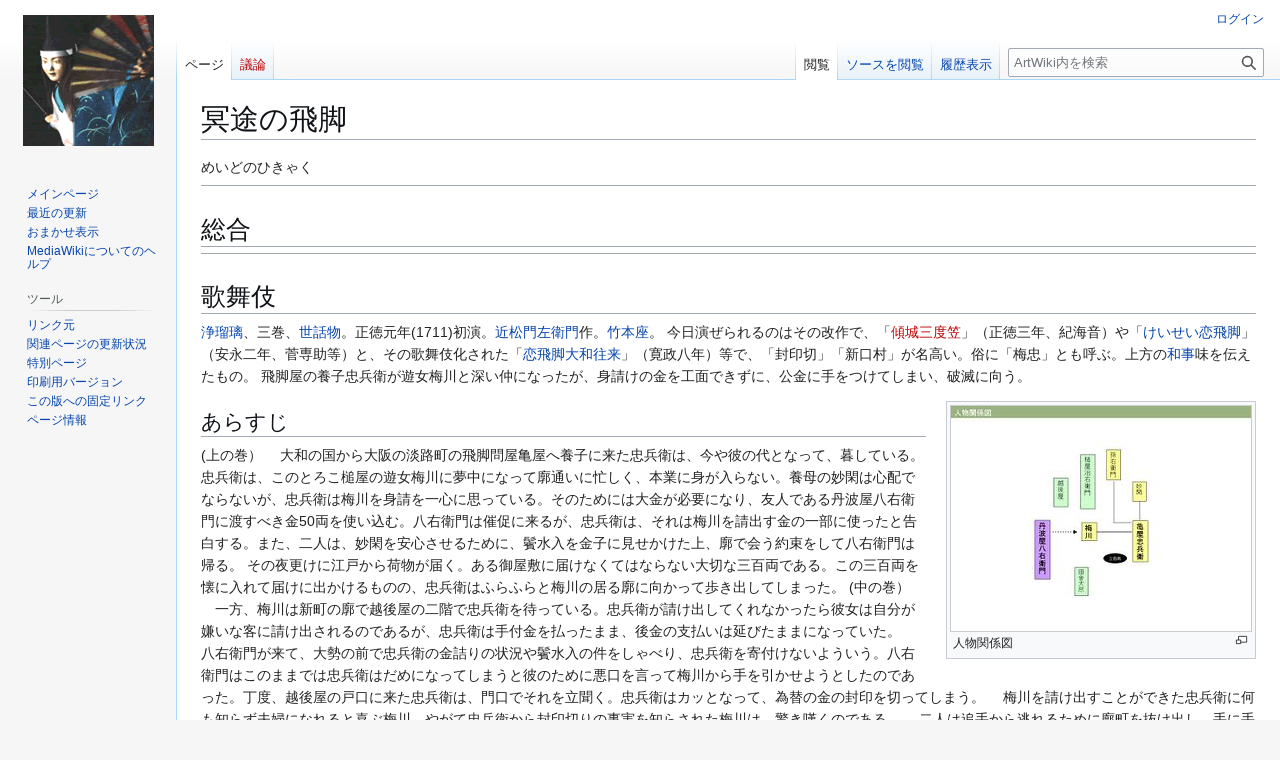

--- FILE ---
content_type: text/html; charset=UTF-8
request_url: https://www.arc.ritsumei.ac.jp/artwiki/index.php/%E5%86%A5%E9%80%94%E3%81%AE%E9%A3%9B%E8%84%9A
body_size: 20803
content:
<!DOCTYPE html>
<html class="client-nojs" lang="ja" dir="ltr">
<head>
<meta charset="UTF-8">
<title>冥途の飛脚 - ArtWiki</title>
<script>(function(){var className="client-js";var cookie=document.cookie.match(/(?:^|; )artwikimwclientpreferences=([^;]+)/);if(cookie){cookie[1].split('%2C').forEach(function(pref){className=className.replace(new RegExp('(^| )'+pref.replace(/-clientpref-\w+$|[^\w-]+/g,'')+'-clientpref-\\w+( |$)'),'$1'+pref+'$2');});}document.documentElement.className=className;}());RLCONF={"wgBreakFrames":false,"wgSeparatorTransformTable":["",""],"wgDigitTransformTable":["",""],"wgDefaultDateFormat":"ja","wgMonthNames":["","1月","2月","3月","4月","5月","6月","7月","8月","9月","10月","11月","12月"],"wgRequestId":"cc40627f66d330a2d982120c","wgCanonicalNamespace":"","wgCanonicalSpecialPageName":false,"wgNamespaceNumber":0,"wgPageName":"冥途の飛脚","wgTitle":"冥途の飛脚","wgCurRevisionId":62836850,"wgRevisionId":62836850,"wgArticleId":159,"wgIsArticle":true,"wgIsRedirect":false,"wgAction":"view","wgUserName":null,"wgUserGroups":["*"],"wgCategories":["歌舞伎"],"wgPageViewLanguage":"ja",
"wgPageContentLanguage":"ja","wgPageContentModel":"wikitext","wgRelevantPageName":"冥途の飛脚","wgRelevantArticleId":159,"wgIsProbablyEditable":false,"wgRelevantPageIsProbablyEditable":false,"wgRestrictionEdit":[],"wgRestrictionMove":[]};RLSTATE={"site.styles":"ready","user.styles":"ready","user":"ready","user.options":"loading","skins.vector.styles.legacy":"ready"};RLPAGEMODULES=["mediawiki.page.media","site","mediawiki.page.ready","skins.vector.legacy.js"];</script>
<script>(RLQ=window.RLQ||[]).push(function(){mw.loader.impl(function(){return["user.options@12s5i",function($,jQuery,require,module){mw.user.tokens.set({"patrolToken":"+\\","watchToken":"+\\","csrfToken":"+\\"});
}];});});</script>
<link rel="stylesheet" href="/artwiki/load.php?lang=ja&amp;modules=skins.vector.styles.legacy&amp;only=styles&amp;skin=vector">
<script async="" src="/artwiki/load.php?lang=ja&amp;modules=startup&amp;only=scripts&amp;raw=1&amp;skin=vector"></script>
<meta name="generator" content="MediaWiki 1.43.0">
<meta name="robots" content="max-image-preview:standard">
<meta name="format-detection" content="telephone=no">
<meta name="viewport" content="width=1120">
<link rel="search" type="application/opensearchdescription+xml" href="/artwiki/rest.php/v1/search" title="ArtWiki (ja)">
<link rel="EditURI" type="application/rsd+xml" href="https://www.arc.ritsumei.ac.jp/artwiki/api.php?action=rsd">
<link rel="alternate" type="application/atom+xml" title="ArtWikiのAtomフィード" href="/artwiki/index.php?title=%E7%89%B9%E5%88%A5:%E6%9C%80%E8%BF%91%E3%81%AE%E6%9B%B4%E6%96%B0&amp;feed=atom">
<!-- Global site tag (gtag.js) - Google Analytics -->
<script async src="https://www.googletagmanager.com/gtag/js?id=G-XKERVZ21ER"></script>
<script>
  window.dataLayer = window.dataLayer || [];
  function gtag(){dataLayer.push(arguments);}
  gtag('js', new Date());

  gtag('config', 'G-XKERVZ21ER');
</script>
</head>
<body class="skin-vector-legacy mediawiki ltr sitedir-ltr mw-hide-empty-elt ns-0 ns-subject page-冥途の飛脚 rootpage-冥途の飛脚 skin-vector action-view"><div id="mw-page-base" class="noprint"></div>
<div id="mw-head-base" class="noprint"></div>
<div id="content" class="mw-body" role="main">
	<a id="top"></a>
	<div id="siteNotice"></div>
	<div class="mw-indicators">
	</div>
	<h1 id="firstHeading" class="firstHeading mw-first-heading"><span class="mw-page-title-main">冥途の飛脚</span></h1>
	<div id="bodyContent" class="vector-body">
		<div id="siteSub" class="noprint">提供：ArtWiki</div>
		<div id="contentSub"><div id="mw-content-subtitle"></div></div>
		<div id="contentSub2"></div>
		
		<div id="jump-to-nav"></div>
		<a class="mw-jump-link" href="#mw-head">ナビゲーションに移動</a>
		<a class="mw-jump-link" href="#searchInput">検索に移動</a>
		<div id="mw-content-text" class="mw-body-content"><div class="mw-content-ltr mw-parser-output" lang="ja" dir="ltr"><p>めいどのひきゃく
</p>
<hr />
<h1><span id=".E7.B7.8F.E5.90.88"></span><span class="mw-headline" id="総合">総合</span></h1>
<hr />
<h1><span id=".E6.AD.8C.E8.88.9E.E4.BC.8E"></span><span class="mw-headline" id="歌舞伎">歌舞伎</span></h1>
<p><a href="/artwiki/index.php/%E6%B5%84%E7%91%A0%E7%92%83" title="浄瑠璃">浄瑠璃</a>、三巻、<a href="/artwiki/index.php/%E4%B8%96%E8%A9%B1%E7%89%A9" title="世話物">世話物</a>。正徳元年(1711)初演。<a href="/artwiki/index.php/%E8%BF%91%E6%9D%BE%E9%96%80%E5%B7%A6%E8%A1%9B%E9%96%80" title="近松門左衛門">近松門左衛門</a>作。<a href="/artwiki/index.php/%E7%AB%B9%E6%9C%AC%E5%BA%A7" title="竹本座">竹本座</a>。
今日演ぜられるのはその改作で、「<a href="/artwiki/index.php?title=%E5%82%BE%E5%9F%8E%E4%B8%89%E5%BA%A6%E7%AC%A0&amp;action=edit&amp;redlink=1" class="new" title="「傾城三度笠」 (存在しないページ)">傾城三度笠</a>」（正徳三年、紀海音）や「<a href="/artwiki/index.php/%E3%81%91%E3%81%84%E3%81%9B%E3%81%84%E6%81%8B%E9%A3%9B%E8%84%9A" title="けいせい恋飛脚">けいせい恋飛脚</a>」（安永二年、菅専助等）と、その歌舞伎化された「<a href="/artwiki/index.php/%E6%81%8B%E9%A3%9B%E8%84%9A%E5%A4%A7%E5%92%8C%E5%BE%80%E6%9D%A5" title="恋飛脚大和往来">恋飛脚大和往来</a>」（寛政八年）等で、「封印切」「新口村」が名高い。俗に「梅忠」とも呼ぶ。上方の<a href="/artwiki/index.php/%E5%92%8C%E4%BA%8B" title="和事">和事</a>味を伝えたもの。
飛脚屋の養子忠兵衛が遊女梅川と深い仲になったが、身請けの金を工面できずに、公金に手をつけてしまい、破滅に向う。
</p>
<figure class="mw-default-size" typeof="mw:File/Thumb"><a href="/artwiki/index.php/%E3%83%95%E3%82%A1%E3%82%A4%E3%83%AB:Meido-relation.jpg" class="mw-file-description"><img src="/artwiki/images/thumb/5/54/Meido-relation.jpg/300px-Meido-relation.jpg" decoding="async" width="300" height="225" class="mw-file-element" srcset="/artwiki/images/thumb/5/54/Meido-relation.jpg/450px-Meido-relation.jpg 1.5x, /artwiki/images/thumb/5/54/Meido-relation.jpg/600px-Meido-relation.jpg 2x" /></a><figcaption>人物関係図</figcaption></figure> 
<h2><span id=".E3.81.82.E3.82.89.E3.81.99.E3.81.98"></span><span class="mw-headline" id="あらすじ">あらすじ</span></h2>
<p>(上の巻）
　大和の国から大阪の淡路町の飛脚問屋亀屋へ養子に来た忠兵衛は、今や彼の代となって、暮している。忠兵衛は、このとろこ槌屋の遊女梅川に夢中になって廓通いに忙しく、本業に身が入らない。養母の妙閑は心配でならないが、忠兵衛は梅川を身請を一心に思っている。そのためには大金が必要になり、友人である丹波屋八右衛門に渡すべき金50両を使い込む。八右衛門は催促に来るが、忠兵衛は、それは梅川を請出す金の一部に使ったと告白する。また、二人は、妙閑を安心させるために、鬢水入を金子に見せかけた上、廓で会う約束をして八右衛門は帰る。
その夜更けに江戸から荷物が届く。ある御屋敷に届けなくてはならない大切な三百両である。この三百両を懐に入れて届けに出かけるものの、忠兵衛はふらふらと梅川の居る廓に向かって歩き出してしまった。
(中の巻）
　一方、梅川は新町の廓で越後屋の二階で忠兵衛を待っている。忠兵衛が請け出してくれなかったら彼女は自分が嫌いな客に請け出されるのであるが、忠兵衛は手付金を払ったまま、後金の支払いは延びたままになっていた。
　八右衛門が来て、大勢の前で忠兵衛の金詰りの状況や鬢水入の件をしゃべり、忠兵衛を寄付けないよういう。八右衛門はこのままでは忠兵衛はだめになってしまうと彼のために悪口を言って梅川から手を引かせようとしたのであった。丁度、越後屋の戸口に来た忠兵衛は、門口でそれを立聞く。忠兵衛はカッとなって、為替の金の封印を切ってしまう。
　梅川を請け出すことができた忠兵衛に何も知らず夫婦になれると喜ぶ梅川。やがて忠兵衛から封印切りの事実を知らされた梅川は、驚き嘆くのである。
　二人は追手から逃れるために廓町を抜け出し、手に手をとって忠兵衛の父親が住む雨の「新口村」へと向かうのであった。
(下の巻)
　「忠兵衛梅川相合かご」大坂から大和の国、新口村に至るまでの道行き。
　二人は、新口村の忠三郎をたより、実父孫右衛門と対面し、さらに落ちていくが、ついに代官所の捕手に捕われる。
</p>
<hr />
<p><br />			
</p>
<!-- 
NewPP limit report
Cached time: 20260115165124
Cache expiry: 1209600
Reduced expiry: false
Complications: []
CPU time usage: 0.013 seconds
Real time usage: 0.013 seconds
Preprocessor visited node count: 18/1000000
Post‐expand include size: 0/2097152 bytes
Template argument size: 0/2097152 bytes
Highest expansion depth: 2/100
Expensive parser function count: 0/100
Unstrip recursion depth: 0/20
Unstrip post‐expand size: 0/5000000 bytes
-->
<!--
Transclusion expansion time report (%,ms,calls,template)
100.00%    0.000      1 -total
-->

<!-- Saved in parser cache with key artwiki:pcache:idhash:159-0!canonical and timestamp 20260115165124 and revision id 62836850. Rendering was triggered because: page-view
 -->
</div>
<div class="printfooter" data-nosnippet="">「<a dir="ltr" href="https://www.arc.ritsumei.ac.jp/artwiki/index.php?title=冥途の飛脚&amp;oldid=62836850">https://www.arc.ritsumei.ac.jp/artwiki/index.php?title=冥途の飛脚&amp;oldid=62836850</a>」から取得</div></div>
		<div id="catlinks" class="catlinks" data-mw="interface"><div id="mw-normal-catlinks" class="mw-normal-catlinks"><a href="/artwiki/index.php/%E7%89%B9%E5%88%A5:%E3%82%AB%E3%83%86%E3%82%B4%E3%83%AA" title="特別:カテゴリ">カテゴリ</a>: <ul><li><a href="/artwiki/index.php/%E3%82%AB%E3%83%86%E3%82%B4%E3%83%AA:%E6%AD%8C%E8%88%9E%E4%BC%8E" title="カテゴリ:歌舞伎">歌舞伎</a></li></ul></div></div>
	</div>
</div>

<div id="mw-navigation">
	<h2>案内メニュー</h2>
	<div id="mw-head">
		
<nav id="p-personal" class="mw-portlet mw-portlet-personal vector-user-menu-legacy vector-menu" aria-labelledby="p-personal-label"  >
	<h3
		id="p-personal-label"
		
		class="vector-menu-heading "
	>
		<span class="vector-menu-heading-label">個人用ツール</span>
	</h3>
	<div class="vector-menu-content">
		
		<ul class="vector-menu-content-list">
			
			<li id="pt-login" class="mw-list-item"><a href="/artwiki/index.php?title=%E7%89%B9%E5%88%A5:%E3%83%AD%E3%82%B0%E3%82%A4%E3%83%B3&amp;returnto=%E5%86%A5%E9%80%94%E3%81%AE%E9%A3%9B%E8%84%9A" title="ログインすることを推奨します。ただし、必須ではありません。 [o]" accesskey="o"><span>ログイン</span></a></li>
		</ul>
		
	</div>
</nav>

		<div id="left-navigation">
			
<nav id="p-namespaces" class="mw-portlet mw-portlet-namespaces vector-menu-tabs vector-menu-tabs-legacy vector-menu" aria-labelledby="p-namespaces-label"  >
	<h3
		id="p-namespaces-label"
		
		class="vector-menu-heading "
	>
		<span class="vector-menu-heading-label">名前空間</span>
	</h3>
	<div class="vector-menu-content">
		
		<ul class="vector-menu-content-list">
			
			<li id="ca-nstab-main" class="selected mw-list-item"><a href="/artwiki/index.php/%E5%86%A5%E9%80%94%E3%81%AE%E9%A3%9B%E8%84%9A" title="本文を閲覧 [c]" accesskey="c"><span>ページ</span></a></li><li id="ca-talk" class="new mw-list-item"><a href="/artwiki/index.php?title=%E3%83%88%E3%83%BC%E3%82%AF:%E5%86%A5%E9%80%94%E3%81%AE%E9%A3%9B%E8%84%9A&amp;action=edit&amp;redlink=1" rel="discussion" class="new" title="「本文ページについての議論」 (存在しないページ) [t]" accesskey="t"><span>議論</span></a></li>
		</ul>
		
	</div>
</nav>

			
<nav id="p-variants" class="mw-portlet mw-portlet-variants emptyPortlet vector-menu-dropdown vector-menu" aria-labelledby="p-variants-label"  >
	<input type="checkbox"
		id="p-variants-checkbox"
		role="button"
		aria-haspopup="true"
		data-event-name="ui.dropdown-p-variants"
		class="vector-menu-checkbox"
		aria-labelledby="p-variants-label"
	>
	<label
		id="p-variants-label"
		
		class="vector-menu-heading "
	>
		<span class="vector-menu-heading-label">日本語</span>
	</label>
	<div class="vector-menu-content">
		
		<ul class="vector-menu-content-list">
			
			
		</ul>
		
	</div>
</nav>

		</div>
		<div id="right-navigation">
			
<nav id="p-views" class="mw-portlet mw-portlet-views vector-menu-tabs vector-menu-tabs-legacy vector-menu" aria-labelledby="p-views-label"  >
	<h3
		id="p-views-label"
		
		class="vector-menu-heading "
	>
		<span class="vector-menu-heading-label">表示</span>
	</h3>
	<div class="vector-menu-content">
		
		<ul class="vector-menu-content-list">
			
			<li id="ca-view" class="selected mw-list-item"><a href="/artwiki/index.php/%E5%86%A5%E9%80%94%E3%81%AE%E9%A3%9B%E8%84%9A"><span>閲覧</span></a></li><li id="ca-viewsource" class="mw-list-item"><a href="/artwiki/index.php?title=%E5%86%A5%E9%80%94%E3%81%AE%E9%A3%9B%E8%84%9A&amp;action=edit" title="このページは保護されています。&#10;ページのソースを閲覧できます。 [e]" accesskey="e"><span>ソースを閲覧</span></a></li><li id="ca-history" class="mw-list-item"><a href="/artwiki/index.php?title=%E5%86%A5%E9%80%94%E3%81%AE%E9%A3%9B%E8%84%9A&amp;action=history" title="このページの過去の版 [h]" accesskey="h"><span>履歴表示</span></a></li>
		</ul>
		
	</div>
</nav>

			
<nav id="p-cactions" class="mw-portlet mw-portlet-cactions emptyPortlet vector-menu-dropdown vector-menu" aria-labelledby="p-cactions-label"  title="その他の操作" >
	<input type="checkbox"
		id="p-cactions-checkbox"
		role="button"
		aria-haspopup="true"
		data-event-name="ui.dropdown-p-cactions"
		class="vector-menu-checkbox"
		aria-labelledby="p-cactions-label"
	>
	<label
		id="p-cactions-label"
		
		class="vector-menu-heading "
	>
		<span class="vector-menu-heading-label">その他</span>
	</label>
	<div class="vector-menu-content">
		
		<ul class="vector-menu-content-list">
			
			
		</ul>
		
	</div>
</nav>

			
<div id="p-search" role="search" class="vector-search-box-vue  vector-search-box-show-thumbnail vector-search-box-auto-expand-width vector-search-box">
	<h3 >検索</h3>
	<form action="/artwiki/index.php" id="searchform" class="vector-search-box-form">
		<div id="simpleSearch"
			class="vector-search-box-inner"
			 data-search-loc="header-navigation">
			<input class="vector-search-box-input"
				 type="search" name="search" placeholder="ArtWiki内を検索" aria-label="ArtWiki内を検索" autocapitalize="sentences" title="ArtWiki内を検索 [f]" accesskey="f" id="searchInput"
			>
			<input type="hidden" name="title" value="特別:検索">
			<input id="mw-searchButton"
				 class="searchButton mw-fallbackSearchButton" type="submit" name="fulltext" title="この文字列が含まれるページを探す" value="検索">
			<input id="searchButton"
				 class="searchButton" type="submit" name="go" title="厳密に一致する名前のページが存在すれば、そのページへ移動する" value="表示">
		</div>
	</form>
</div>

		</div>
	</div>
	
<div id="mw-panel" class="vector-legacy-sidebar">
	<div id="p-logo" role="banner">
		<a class="mw-wiki-logo" href="/artwiki/index.php/%E3%83%A1%E3%82%A4%E3%83%B3%E3%83%9A%E3%83%BC%E3%82%B8"
			title="メインページに移動する"></a>
	</div>
	
<nav id="p-navigation" class="mw-portlet mw-portlet-navigation vector-menu-portal portal vector-menu" aria-labelledby="p-navigation-label"  >
	<h3
		id="p-navigation-label"
		
		class="vector-menu-heading "
	>
		<span class="vector-menu-heading-label">案内</span>
	</h3>
	<div class="vector-menu-content">
		
		<ul class="vector-menu-content-list">
			
			<li id="n-mainpage-description" class="mw-list-item"><a href="/artwiki/index.php/%E3%83%A1%E3%82%A4%E3%83%B3%E3%83%9A%E3%83%BC%E3%82%B8" title="メインページに移動する [z]" accesskey="z"><span>メインページ</span></a></li><li id="n-recentchanges" class="mw-list-item"><a href="/artwiki/index.php/%E7%89%B9%E5%88%A5:%E6%9C%80%E8%BF%91%E3%81%AE%E6%9B%B4%E6%96%B0" title="このウィキにおける最近の更新の一覧 [r]" accesskey="r"><span>最近の更新</span></a></li><li id="n-randompage" class="mw-list-item"><a href="/artwiki/index.php/%E7%89%B9%E5%88%A5:%E3%81%8A%E3%81%BE%E3%81%8B%E3%81%9B%E8%A1%A8%E7%A4%BA" title="無作為に選択されたページを読み込む [x]" accesskey="x"><span>おまかせ表示</span></a></li><li id="n-help-mediawiki" class="mw-list-item"><a href="https://www.mediawiki.org/wiki/Special:MyLanguage/Help:Contents" target="_blank"><span>MediaWikiについてのヘルプ</span></a></li>
		</ul>
		
	</div>
</nav>

	
<nav id="p-tb" class="mw-portlet mw-portlet-tb vector-menu-portal portal vector-menu" aria-labelledby="p-tb-label"  >
	<h3
		id="p-tb-label"
		
		class="vector-menu-heading "
	>
		<span class="vector-menu-heading-label">ツール</span>
	</h3>
	<div class="vector-menu-content">
		
		<ul class="vector-menu-content-list">
			
			<li id="t-whatlinkshere" class="mw-list-item"><a href="/artwiki/index.php/%E7%89%B9%E5%88%A5:%E3%83%AA%E3%83%B3%E3%82%AF%E5%85%83/%E5%86%A5%E9%80%94%E3%81%AE%E9%A3%9B%E8%84%9A" title="ここにリンクしている全ウィキページの一覧 [j]" accesskey="j"><span>リンク元</span></a></li><li id="t-recentchangeslinked" class="mw-list-item"><a href="/artwiki/index.php/%E7%89%B9%E5%88%A5:%E9%96%A2%E9%80%A3%E3%83%9A%E3%83%BC%E3%82%B8%E3%81%AE%E6%9B%B4%E6%96%B0%E7%8A%B6%E6%B3%81/%E5%86%A5%E9%80%94%E3%81%AE%E9%A3%9B%E8%84%9A" rel="nofollow" title="このページからリンクしているページの最近の更新 [k]" accesskey="k"><span>関連ページの更新状況</span></a></li><li id="t-specialpages" class="mw-list-item"><a href="/artwiki/index.php/%E7%89%B9%E5%88%A5:%E7%89%B9%E5%88%A5%E3%83%9A%E3%83%BC%E3%82%B8%E4%B8%80%E8%A6%A7" title="特別ページの一覧 [q]" accesskey="q"><span>特別ページ</span></a></li><li id="t-print" class="mw-list-item"><a href="javascript:print();" rel="alternate" title="このページの印刷用ページ [p]" accesskey="p"><span>印刷用バージョン</span></a></li><li id="t-permalink" class="mw-list-item"><a href="/artwiki/index.php?title=%E5%86%A5%E9%80%94%E3%81%AE%E9%A3%9B%E8%84%9A&amp;oldid=62836850" title="このページのこの版への固定リンク"><span>この版への固定リンク</span></a></li><li id="t-info" class="mw-list-item"><a href="/artwiki/index.php?title=%E5%86%A5%E9%80%94%E3%81%AE%E9%A3%9B%E8%84%9A&amp;action=info" title="このページについての詳細情報"><span>ページ情報</span></a></li>
		</ul>
		
	</div>
</nav>

	
</div>

</div>

<footer id="footer" class="mw-footer" >
	<ul id="footer-info">
	<li id="footer-info-lastmod"> このページの最終更新日時は 2025年5月7日 (水) 09:00 です。</li>
</ul>

	<ul id="footer-places">
	<li id="footer-places-privacy"><a href="/artwiki/index.php/ArtWiki:%E3%83%97%E3%83%A9%E3%82%A4%E3%83%90%E3%82%B7%E3%83%BC%E3%83%BB%E3%83%9D%E3%83%AA%E3%82%B7%E3%83%BC">プライバシー・ポリシー</a></li>
	<li id="footer-places-about"><a href="/artwiki/index.php/ArtWiki:ArtWiki%E3%81%AB%E3%81%A4%E3%81%84%E3%81%A6">ArtWikiについて</a></li>
	<li id="footer-places-disclaimers"><a href="/artwiki/index.php/ArtWiki:%E5%85%8D%E8%B2%AC%E4%BA%8B%E9%A0%85">免責事項</a></li>
</ul>

	<ul id="footer-icons" class="noprint">
	<li id="footer-poweredbyico"><a href="https://www.mediawiki.org/" class="cdx-button cdx-button--fake-button cdx-button--size-large cdx-button--fake-button--enabled" target="_blank"><img src="/artwiki/resources/assets/poweredby_mediawiki.svg" alt="Powered by MediaWiki" width="88" height="31" loading="lazy"></a></li>
</ul>

</footer>

<script>(RLQ=window.RLQ||[]).push(function(){mw.config.set({"wgBackendResponseTime":77,"wgPageParseReport":{"limitreport":{"cputime":"0.013","walltime":"0.013","ppvisitednodes":{"value":18,"limit":1000000},"postexpandincludesize":{"value":0,"limit":2097152},"templateargumentsize":{"value":0,"limit":2097152},"expansiondepth":{"value":2,"limit":100},"expensivefunctioncount":{"value":0,"limit":100},"unstrip-depth":{"value":0,"limit":20},"unstrip-size":{"value":0,"limit":5000000},"timingprofile":["100.00%    0.000      1 -total"]},"cachereport":{"timestamp":"20260115165124","ttl":1209600,"transientcontent":false}}});});</script>
</body>
</html>